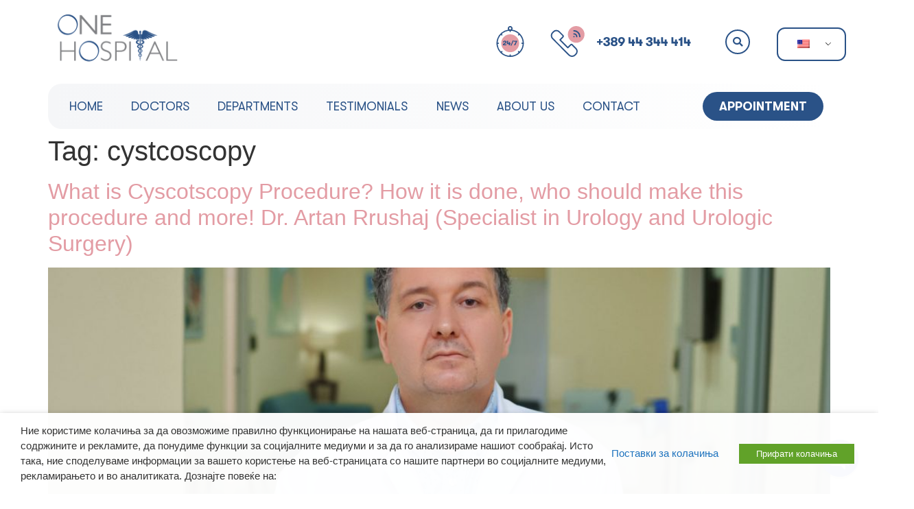

--- FILE ---
content_type: image/svg+xml
request_url: https://onehospital.mk/wp-content/uploads/2021/06/line_footer.svg
body_size: -226
content:
<svg xmlns="http://www.w3.org/2000/svg" width="1530" height="2" viewBox="0 0 1530 2">
  <rect id="Rectangle_71" data-name="Rectangle 71" width="1530" height="2" fill="#bfcbdb"/>
</svg>
